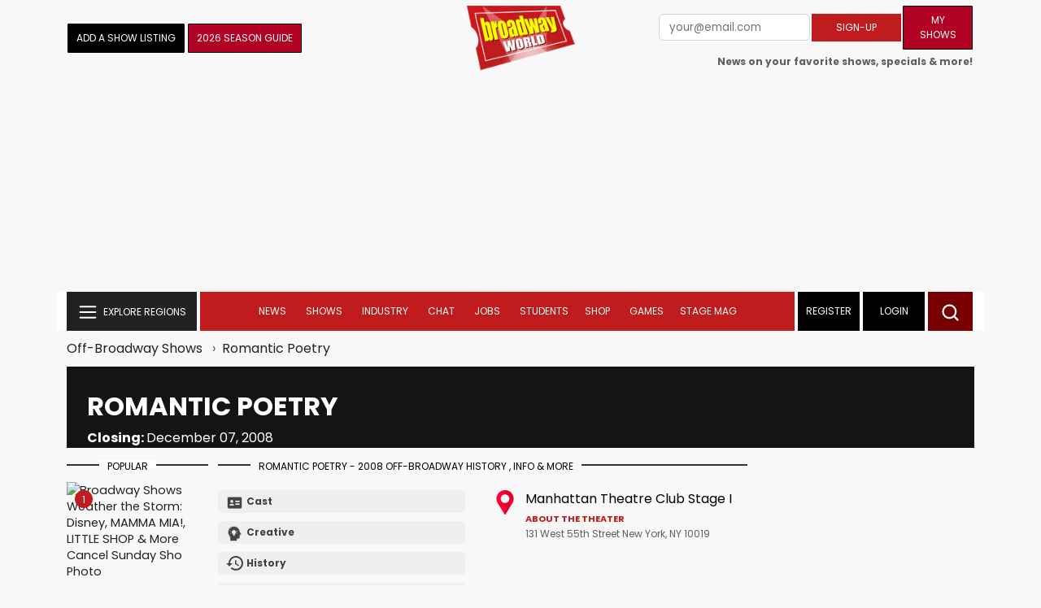

--- FILE ---
content_type: text/html; charset=UTF-8
request_url: https://cloud.broadwayworld.com/recommendednew2023.php?new=on
body_size: 5711
content:
<html><head><link rel="preconnect" href="https://cloudimages.broadwayworld.com">
<link rel="dns-prefetch" href="https://cloudimages.broadwayworld.com"><meta name="googlebot" content="noindex,indexifembedded" />
<title>Recommended for You</title>

<link href="https://cloudimages.broadwayworld.com/bworld1523/assets/css/style44min.css" rel="stylesheet">
<Style type="text/css">@charset UTF-8;body{
    font-family: "Poppins"!important;
    font-weight: normal;
    font-style: normal;
};margin:0;padding:0;background:#ffffff;font-display:auto;}a{margin:0;margin-left:10px;margin:10px 0 10px;font-size: 15px;line-height:18px;letter-spacing: -.4px;color:#313131;text-decoration:none;}img{max-width:100%;height:auto};a:hover{color:#b20223}.cp{float:left;padding-right:10px;height: 100px;width:100px;margin-bottom:10px;}a, button {
    color: #222222;    font-size: 15px;
    font-weight: normal;
    line-height: 22px;
    margin-top: 10px;
    color: #222222;
    outline: medium none;
}</style></head><body style="margin-top:-5px;"><Div style="width:100%;margin:0px;height:460px;">



<div style="display:block;height:110px;width:100%;word-break: break-word;overflow:hidden;"><h4><a target="_top" style="word-break: break-word;" href="https://www.broadwayworld.com/article/Rene-Elise-Goldsberry-Joins-CBS-Legal-Drama-CUPERTINO-From-Robert-and-Michelle-King-20260126" 
    onclick="trackArticleClick('date_based', '2', 'r.dateposted DESC', '2407759', '2407759')"><img loading="lazy" decoding="async" style="width:100px;height:100px;" width="100" height="100" src="https://cloudimages2.broadwayworld.com/columnpiccloud/300-2f982e616d56d134da4848338c44b753.jpg?format=webp&amp;width=100&amp;quality=80" srcset="https://cloudimages2.broadwayworld.com/columnpiccloud/300-2f982e616d56d134da4848338c44b753.jpg?format=webp&amp;width=200&amp;quality=80 2x" alt="Renée Elise Goldsberry Joins CBS Legal Drama CUPERTINO" class="cp"/>Renée Elise Goldsberry Joins CBS Legal Drama CUPERTINO</a></h4></div><div style="display:block;height:110px;width:100%;word-break: break-word;overflow:hidden;"><h4><a target="_top" style="word-break: break-word;" href="https://www.broadwayworld.com/article/KISS-OF-THE-SPIDER-WOMAN-to-Make-Hulu-Streaming-Debut-in-February-20260126" 
    onclick="trackArticleClick('date_based', '2', 'r.dateposted DESC', '2407756', '2407756')"><img loading="lazy" decoding="async" style="width:100px;height:100px;" width="100" height="100" src="https://cloudimages2.broadwayworld.com/upload13/2407756/100-754d06a62eef58740a0f7674a6ce5717.jpg?format=webp&amp;width=100&amp;quality=80" srcset="https://cloudimages2.broadwayworld.com/columnpiccloud/200200-754d06a62eef58740a0f7674a6ce5717.jpg?format=webp&amp;width=200&amp;quality=80 2x" alt="KISS OF THE SPIDER WOMAN to Make Hulu Streaming Debut in February" class="cp"/>KISS OF THE SPIDER WOMAN to Make Hulu Streaming Debut in February</a></h4></div><div style="display:block;height:110px;width:100%;word-break: break-word;overflow:hidden;"><h4><a target="_top" style="word-break: break-word;" href="https://www.broadwayworld.com/article/Shereen-Pimentel-More-Join-The-Glimmerglass-Festivals-2026-Season-20260126" 
    onclick="trackArticleClick('date_based', '2', 'r.dateposted DESC', '2407744', '2407744')"><img loading="lazy" decoding="async" style="width:100px;height:100px;" width="100" height="100" src="https://cloudimages2.broadwayworld.com/upload13/2407744/100-49e3809689704a28d953bf7ec79f1afc.jpg?format=webp&amp;width=100&amp;quality=80" srcset="https://cloudimages2.broadwayworld.com/columnpiccloud/200200-49e3809689704a28d953bf7ec79f1afc.jpg?format=webp&amp;width=200&amp;quality=80 2x" alt="Shereen Pimentel &amp; More Join The Glimmerglass Festival&#039;s 2026 Season" class="cp"/>Shereen Pimentel & More Join The Glimmerglass Festival's 2026 Season</a></h4></div><div style="display:block;height:110px;width:100%;word-break: break-word;overflow:hidden;"><h4><a target="_top" style="word-break: break-word;" href="https://www.broadwayworld.com/article/Video-Luke-Evans-Rehearses-for-THE-ROCKY-HORROR-SHOW-20260126" 
    onclick="trackArticleClick('date_based', '2', 'r.dateposted DESC', '2407741', '2407741')"><img loading="lazy" decoding="async" style="width:100px;height:100px;" width="100" height="100" src="https://cloudimages2.broadwayworld.com/upload13/2407741/100-5ccca22edf15b5d05be74fea9c038e4d.jpg?format=webp&amp;width=100&amp;quality=80" srcset="https://cloudimages2.broadwayworld.com/columnpiccloud/200200-5ccca22edf15b5d05be74fea9c038e4d.jpg?format=webp&amp;width=200&amp;quality=80 2x" alt="Video: Luke Evans Rehearses for THE ROCKY HORROR SHOW" class="cp"/>Video: Luke Evans Rehearses for THE ROCKY HORROR SHOW</a></h4></div><? mysqli_close($link); 

// Clean up old cookies at the end (non-blocking)
if (isset($_COOKIE['MYARTICLES2020'])) {
    setcookie('MYARTICLES2020', null, -1, '/'); 
} 
if (isset($_COOKIE['MYARTICLES20221'])) {
    setcookie('MYARTICLES20221', null, -1, '/'); 
} 
if (isset($_COOKIE['MYARTICLES2021'])) {
    setcookie('MYARTICLES2021', null, -1, '/'); 
}

// Flush output buffer
ob_end_flush();
?></body></html>

<script>
function trackArticleClick(abTestName, abTestVariant, sortMethod, articleId, articleTitle) {
    var url = '/track_rf.cfm?abTestName=' + encodeURIComponent(abTestName) + 
              '&abTestVariant=' + encodeURIComponent(abTestVariant) + 
              '&sortMethod=' + encodeURIComponent(sortMethod) +
              '&articleId=' + encodeURIComponent(articleId) +
              '&articleTitle=' + encodeURIComponent(articleId);
    
    // Use sendBeacon for better performance (non-blocking, works even after page unload)
    if (navigator.sendBeacon) {
        navigator.sendBeacon(url);
    } else {
        // Fallback to fetch with keepalive
        fetch(url, { method: 'GET', keepalive: true }).catch(function() {});
    }
}
</script>










--- FILE ---
content_type: text/html; charset=utf-8
request_url: https://scripts.mediavine.com/creativeBlocks
body_size: 328
content:
{"7916366":true,"7916408":true,"7988411":true,"7992732":true,"7993881":true,"8028125":true,"8037253":true,"8084842":true,"8084846":true,"8084855":true,"8106423":true,"8106424":true,"8136934":true,"8166493":true,"8172862":true,"8172863":true,"8172865":true,"8191326":true,"8191329":true,"8191338":true,"8192955":true,"8192962":true,"33583789":true,"37956876":true,"2046:21965_751372276":true,"2249:697352210":true,"2662_193864_T24659489":true,"2662_193864_T25431197":true,"2662_193864_T25561415":true,"2662_193864_T26001828":true,"2662_193864_T26024475":true,"2662_193864_T26313960":true,"2662_193864_T26327519":true,"2662_193864_T26327526":true,"2662_193864_T26327564":true,"2662_193864_T26427502":true,"2662_193864_T26427553":true,"2662_193864_T26427580":true,"4771_148133_1610185652":true,"580012232881327750":true,"582574830125277257":true,"583589289973473728":true,"584112603163123979":true,"585877728318464048":true,"5989_146241_T23257092":true,"cr-mgv18k23zergv2":true}